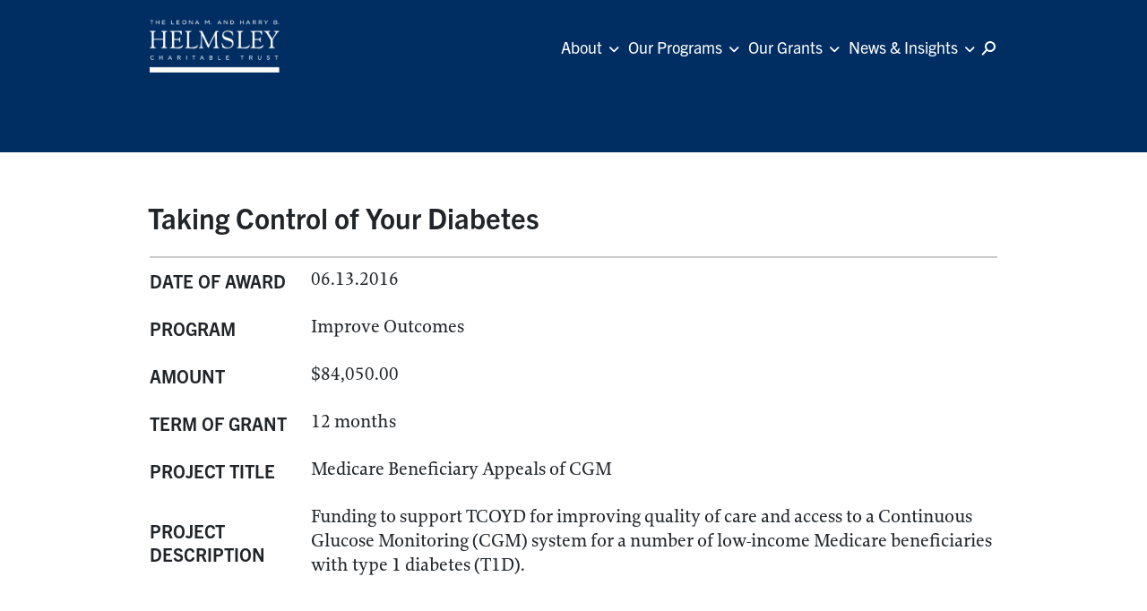

--- FILE ---
content_type: text/html; charset=UTF-8
request_url: https://helmsleytrust.org/grants/taking-control-of-your-diabetes-1216/
body_size: 11387
content:
<!DOCTYPE html>


<html lang="en-US" style="margin-top:0 !important">

<head>
    <!-- Required meta tags -->
    <meta charset="UTF-8" />
    <meta name="viewport" content="width=device-width, initial-scale=1, shrink-to-fit=no">
    <meta name='robots' content='index, follow, max-image-preview:large, max-snippet:-1, max-video-preview:-1' />
	<style>img:is([sizes="auto" i], [sizes^="auto," i]) { contain-intrinsic-size: 3000px 1500px }</style>
	
	<!-- This site is optimized with the Yoast SEO plugin v25.4 - https://yoast.com/wordpress/plugins/seo/ -->
	<title>Taking Control of Your Diabetes - Helmsley Charitable Trust</title>
	<link rel="canonical" href="https://helmsleytrust.org/grants/taking-control-of-your-diabetes-1216/" />
	<meta property="og:locale" content="en_US" />
	<meta property="og:type" content="article" />
	<meta property="og:title" content="Taking Control of Your Diabetes - Helmsley Charitable Trust" />
	<meta property="og:url" content="https://helmsleytrust.org/grants/taking-control-of-your-diabetes-1216/" />
	<meta property="og:site_name" content="Helmsley Charitable Trust" />
	<meta name="twitter:card" content="summary_large_image" />
	<script type="application/ld+json" class="yoast-schema-graph">{"@context":"https://schema.org","@graph":[{"@type":"WebPage","@id":"https://helmsleytrust.org/grants/taking-control-of-your-diabetes-1216/","url":"https://helmsleytrust.org/grants/taking-control-of-your-diabetes-1216/","name":"Taking Control of Your Diabetes - Helmsley Charitable Trust","isPartOf":{"@id":"https://live-helmsley-charitable-trust.pantheonsite.io/#website"},"datePublished":"2016-06-13T00:00:00+00:00","breadcrumb":{"@id":"https://helmsleytrust.org/grants/taking-control-of-your-diabetes-1216/#breadcrumb"},"inLanguage":"en-US","potentialAction":[{"@type":"ReadAction","target":["https://helmsleytrust.org/grants/taking-control-of-your-diabetes-1216/"]}]},{"@type":"BreadcrumbList","@id":"https://helmsleytrust.org/grants/taking-control-of-your-diabetes-1216/#breadcrumb","itemListElement":[{"@type":"ListItem","position":1,"name":"Home","item":"https://live-helmsley-charitable-trust.pantheonsite.io/"},{"@type":"ListItem","position":2,"name":"Taking Control of Your Diabetes"}]},{"@type":"WebSite","@id":"https://live-helmsley-charitable-trust.pantheonsite.io/#website","url":"https://live-helmsley-charitable-trust.pantheonsite.io/","name":"Helmsley Charitable Trust","description":"Helmsley Charitable Trust","publisher":{"@id":"https://live-helmsley-charitable-trust.pantheonsite.io/#organization"},"potentialAction":[{"@type":"SearchAction","target":{"@type":"EntryPoint","urlTemplate":"https://live-helmsley-charitable-trust.pantheonsite.io/?s={search_term_string}"},"query-input":{"@type":"PropertyValueSpecification","valueRequired":true,"valueName":"search_term_string"}}],"inLanguage":"en-US"},{"@type":"Organization","@id":"https://live-helmsley-charitable-trust.pantheonsite.io/#organization","name":"Helmsley Charitable Trust","url":"https://live-helmsley-charitable-trust.pantheonsite.io/","logo":{"@type":"ImageObject","inLanguage":"en-US","@id":"https://live-helmsley-charitable-trust.pantheonsite.io/#/schema/logo/image/","url":"https://helmsleytrust.org/wp-content/uploads/2022/08/helmsley-charitable-trust-logo-white.png","contentUrl":"https://helmsleytrust.org/wp-content/uploads/2022/08/helmsley-charitable-trust-logo-white.png","width":357,"height":154,"caption":"Helmsley Charitable Trust"},"image":{"@id":"https://live-helmsley-charitable-trust.pantheonsite.io/#/schema/logo/image/"}}]}</script>
	<!-- / Yoast SEO plugin. -->


<link rel='dns-prefetch' href='//cdnjs.cloudflare.com' />
<link rel='dns-prefetch' href='//helmsleytrust.org' />
<link rel='dns-prefetch' href='//www.gstatic.com' />
<script type="text/javascript">
/* <![CDATA[ */
window._wpemojiSettings = {"baseUrl":"https:\/\/s.w.org\/images\/core\/emoji\/16.0.1\/72x72\/","ext":".png","svgUrl":"https:\/\/s.w.org\/images\/core\/emoji\/16.0.1\/svg\/","svgExt":".svg","source":{"concatemoji":"https:\/\/helmsleytrust.org\/wp-includes\/js\/wp-emoji-release.min.js"}};
/*! This file is auto-generated */
!function(s,n){var o,i,e;function c(e){try{var t={supportTests:e,timestamp:(new Date).valueOf()};sessionStorage.setItem(o,JSON.stringify(t))}catch(e){}}function p(e,t,n){e.clearRect(0,0,e.canvas.width,e.canvas.height),e.fillText(t,0,0);var t=new Uint32Array(e.getImageData(0,0,e.canvas.width,e.canvas.height).data),a=(e.clearRect(0,0,e.canvas.width,e.canvas.height),e.fillText(n,0,0),new Uint32Array(e.getImageData(0,0,e.canvas.width,e.canvas.height).data));return t.every(function(e,t){return e===a[t]})}function u(e,t){e.clearRect(0,0,e.canvas.width,e.canvas.height),e.fillText(t,0,0);for(var n=e.getImageData(16,16,1,1),a=0;a<n.data.length;a++)if(0!==n.data[a])return!1;return!0}function f(e,t,n,a){switch(t){case"flag":return n(e,"\ud83c\udff3\ufe0f\u200d\u26a7\ufe0f","\ud83c\udff3\ufe0f\u200b\u26a7\ufe0f")?!1:!n(e,"\ud83c\udde8\ud83c\uddf6","\ud83c\udde8\u200b\ud83c\uddf6")&&!n(e,"\ud83c\udff4\udb40\udc67\udb40\udc62\udb40\udc65\udb40\udc6e\udb40\udc67\udb40\udc7f","\ud83c\udff4\u200b\udb40\udc67\u200b\udb40\udc62\u200b\udb40\udc65\u200b\udb40\udc6e\u200b\udb40\udc67\u200b\udb40\udc7f");case"emoji":return!a(e,"\ud83e\udedf")}return!1}function g(e,t,n,a){var r="undefined"!=typeof WorkerGlobalScope&&self instanceof WorkerGlobalScope?new OffscreenCanvas(300,150):s.createElement("canvas"),o=r.getContext("2d",{willReadFrequently:!0}),i=(o.textBaseline="top",o.font="600 32px Arial",{});return e.forEach(function(e){i[e]=t(o,e,n,a)}),i}function t(e){var t=s.createElement("script");t.src=e,t.defer=!0,s.head.appendChild(t)}"undefined"!=typeof Promise&&(o="wpEmojiSettingsSupports",i=["flag","emoji"],n.supports={everything:!0,everythingExceptFlag:!0},e=new Promise(function(e){s.addEventListener("DOMContentLoaded",e,{once:!0})}),new Promise(function(t){var n=function(){try{var e=JSON.parse(sessionStorage.getItem(o));if("object"==typeof e&&"number"==typeof e.timestamp&&(new Date).valueOf()<e.timestamp+604800&&"object"==typeof e.supportTests)return e.supportTests}catch(e){}return null}();if(!n){if("undefined"!=typeof Worker&&"undefined"!=typeof OffscreenCanvas&&"undefined"!=typeof URL&&URL.createObjectURL&&"undefined"!=typeof Blob)try{var e="postMessage("+g.toString()+"("+[JSON.stringify(i),f.toString(),p.toString(),u.toString()].join(",")+"));",a=new Blob([e],{type:"text/javascript"}),r=new Worker(URL.createObjectURL(a),{name:"wpTestEmojiSupports"});return void(r.onmessage=function(e){c(n=e.data),r.terminate(),t(n)})}catch(e){}c(n=g(i,f,p,u))}t(n)}).then(function(e){for(var t in e)n.supports[t]=e[t],n.supports.everything=n.supports.everything&&n.supports[t],"flag"!==t&&(n.supports.everythingExceptFlag=n.supports.everythingExceptFlag&&n.supports[t]);n.supports.everythingExceptFlag=n.supports.everythingExceptFlag&&!n.supports.flag,n.DOMReady=!1,n.readyCallback=function(){n.DOMReady=!0}}).then(function(){return e}).then(function(){var e;n.supports.everything||(n.readyCallback(),(e=n.source||{}).concatemoji?t(e.concatemoji):e.wpemoji&&e.twemoji&&(t(e.twemoji),t(e.wpemoji)))}))}((window,document),window._wpemojiSettings);
/* ]]> */
</script>
<style id='wp-emoji-styles-inline-css' type='text/css'>

	img.wp-smiley, img.emoji {
		display: inline !important;
		border: none !important;
		box-shadow: none !important;
		height: 1em !important;
		width: 1em !important;
		margin: 0 0.07em !important;
		vertical-align: -0.1em !important;
		background: none !important;
		padding: 0 !important;
	}
</style>
<link rel='stylesheet' id='wp-block-library-css' href='https://helmsleytrust.org/wp-includes/css/dist/block-library/style.min.css' type='text/css' media='all' />
<style id='classic-theme-styles-inline-css' type='text/css'>
/*! This file is auto-generated */
.wp-block-button__link{color:#fff;background-color:#32373c;border-radius:9999px;box-shadow:none;text-decoration:none;padding:calc(.667em + 2px) calc(1.333em + 2px);font-size:1.125em}.wp-block-file__button{background:#32373c;color:#fff;text-decoration:none}
</style>
<style id='global-styles-inline-css' type='text/css'>
:root{--wp--preset--aspect-ratio--square: 1;--wp--preset--aspect-ratio--4-3: 4/3;--wp--preset--aspect-ratio--3-4: 3/4;--wp--preset--aspect-ratio--3-2: 3/2;--wp--preset--aspect-ratio--2-3: 2/3;--wp--preset--aspect-ratio--16-9: 16/9;--wp--preset--aspect-ratio--9-16: 9/16;--wp--preset--color--black: #000000;--wp--preset--color--cyan-bluish-gray: #abb8c3;--wp--preset--color--white: #ffffff;--wp--preset--color--pale-pink: #f78da7;--wp--preset--color--vivid-red: #cf2e2e;--wp--preset--color--luminous-vivid-orange: #ff6900;--wp--preset--color--luminous-vivid-amber: #fcb900;--wp--preset--color--light-green-cyan: #7bdcb5;--wp--preset--color--vivid-green-cyan: #00d084;--wp--preset--color--pale-cyan-blue: #8ed1fc;--wp--preset--color--vivid-cyan-blue: #0693e3;--wp--preset--color--vivid-purple: #9b51e0;--wp--preset--gradient--vivid-cyan-blue-to-vivid-purple: linear-gradient(135deg,rgba(6,147,227,1) 0%,rgb(155,81,224) 100%);--wp--preset--gradient--light-green-cyan-to-vivid-green-cyan: linear-gradient(135deg,rgb(122,220,180) 0%,rgb(0,208,130) 100%);--wp--preset--gradient--luminous-vivid-amber-to-luminous-vivid-orange: linear-gradient(135deg,rgba(252,185,0,1) 0%,rgba(255,105,0,1) 100%);--wp--preset--gradient--luminous-vivid-orange-to-vivid-red: linear-gradient(135deg,rgba(255,105,0,1) 0%,rgb(207,46,46) 100%);--wp--preset--gradient--very-light-gray-to-cyan-bluish-gray: linear-gradient(135deg,rgb(238,238,238) 0%,rgb(169,184,195) 100%);--wp--preset--gradient--cool-to-warm-spectrum: linear-gradient(135deg,rgb(74,234,220) 0%,rgb(151,120,209) 20%,rgb(207,42,186) 40%,rgb(238,44,130) 60%,rgb(251,105,98) 80%,rgb(254,248,76) 100%);--wp--preset--gradient--blush-light-purple: linear-gradient(135deg,rgb(255,206,236) 0%,rgb(152,150,240) 100%);--wp--preset--gradient--blush-bordeaux: linear-gradient(135deg,rgb(254,205,165) 0%,rgb(254,45,45) 50%,rgb(107,0,62) 100%);--wp--preset--gradient--luminous-dusk: linear-gradient(135deg,rgb(255,203,112) 0%,rgb(199,81,192) 50%,rgb(65,88,208) 100%);--wp--preset--gradient--pale-ocean: linear-gradient(135deg,rgb(255,245,203) 0%,rgb(182,227,212) 50%,rgb(51,167,181) 100%);--wp--preset--gradient--electric-grass: linear-gradient(135deg,rgb(202,248,128) 0%,rgb(113,206,126) 100%);--wp--preset--gradient--midnight: linear-gradient(135deg,rgb(2,3,129) 0%,rgb(40,116,252) 100%);--wp--preset--font-size--small: 13px;--wp--preset--font-size--medium: 20px;--wp--preset--font-size--large: 36px;--wp--preset--font-size--x-large: 42px;--wp--preset--spacing--20: 0.44rem;--wp--preset--spacing--30: 0.67rem;--wp--preset--spacing--40: 1rem;--wp--preset--spacing--50: 1.5rem;--wp--preset--spacing--60: 2.25rem;--wp--preset--spacing--70: 3.38rem;--wp--preset--spacing--80: 5.06rem;--wp--preset--shadow--natural: 6px 6px 9px rgba(0, 0, 0, 0.2);--wp--preset--shadow--deep: 12px 12px 50px rgba(0, 0, 0, 0.4);--wp--preset--shadow--sharp: 6px 6px 0px rgba(0, 0, 0, 0.2);--wp--preset--shadow--outlined: 6px 6px 0px -3px rgba(255, 255, 255, 1), 6px 6px rgba(0, 0, 0, 1);--wp--preset--shadow--crisp: 6px 6px 0px rgba(0, 0, 0, 1);}:where(.is-layout-flex){gap: 0.5em;}:where(.is-layout-grid){gap: 0.5em;}body .is-layout-flex{display: flex;}.is-layout-flex{flex-wrap: wrap;align-items: center;}.is-layout-flex > :is(*, div){margin: 0;}body .is-layout-grid{display: grid;}.is-layout-grid > :is(*, div){margin: 0;}:where(.wp-block-columns.is-layout-flex){gap: 2em;}:where(.wp-block-columns.is-layout-grid){gap: 2em;}:where(.wp-block-post-template.is-layout-flex){gap: 1.25em;}:where(.wp-block-post-template.is-layout-grid){gap: 1.25em;}.has-black-color{color: var(--wp--preset--color--black) !important;}.has-cyan-bluish-gray-color{color: var(--wp--preset--color--cyan-bluish-gray) !important;}.has-white-color{color: var(--wp--preset--color--white) !important;}.has-pale-pink-color{color: var(--wp--preset--color--pale-pink) !important;}.has-vivid-red-color{color: var(--wp--preset--color--vivid-red) !important;}.has-luminous-vivid-orange-color{color: var(--wp--preset--color--luminous-vivid-orange) !important;}.has-luminous-vivid-amber-color{color: var(--wp--preset--color--luminous-vivid-amber) !important;}.has-light-green-cyan-color{color: var(--wp--preset--color--light-green-cyan) !important;}.has-vivid-green-cyan-color{color: var(--wp--preset--color--vivid-green-cyan) !important;}.has-pale-cyan-blue-color{color: var(--wp--preset--color--pale-cyan-blue) !important;}.has-vivid-cyan-blue-color{color: var(--wp--preset--color--vivid-cyan-blue) !important;}.has-vivid-purple-color{color: var(--wp--preset--color--vivid-purple) !important;}.has-black-background-color{background-color: var(--wp--preset--color--black) !important;}.has-cyan-bluish-gray-background-color{background-color: var(--wp--preset--color--cyan-bluish-gray) !important;}.has-white-background-color{background-color: var(--wp--preset--color--white) !important;}.has-pale-pink-background-color{background-color: var(--wp--preset--color--pale-pink) !important;}.has-vivid-red-background-color{background-color: var(--wp--preset--color--vivid-red) !important;}.has-luminous-vivid-orange-background-color{background-color: var(--wp--preset--color--luminous-vivid-orange) !important;}.has-luminous-vivid-amber-background-color{background-color: var(--wp--preset--color--luminous-vivid-amber) !important;}.has-light-green-cyan-background-color{background-color: var(--wp--preset--color--light-green-cyan) !important;}.has-vivid-green-cyan-background-color{background-color: var(--wp--preset--color--vivid-green-cyan) !important;}.has-pale-cyan-blue-background-color{background-color: var(--wp--preset--color--pale-cyan-blue) !important;}.has-vivid-cyan-blue-background-color{background-color: var(--wp--preset--color--vivid-cyan-blue) !important;}.has-vivid-purple-background-color{background-color: var(--wp--preset--color--vivid-purple) !important;}.has-black-border-color{border-color: var(--wp--preset--color--black) !important;}.has-cyan-bluish-gray-border-color{border-color: var(--wp--preset--color--cyan-bluish-gray) !important;}.has-white-border-color{border-color: var(--wp--preset--color--white) !important;}.has-pale-pink-border-color{border-color: var(--wp--preset--color--pale-pink) !important;}.has-vivid-red-border-color{border-color: var(--wp--preset--color--vivid-red) !important;}.has-luminous-vivid-orange-border-color{border-color: var(--wp--preset--color--luminous-vivid-orange) !important;}.has-luminous-vivid-amber-border-color{border-color: var(--wp--preset--color--luminous-vivid-amber) !important;}.has-light-green-cyan-border-color{border-color: var(--wp--preset--color--light-green-cyan) !important;}.has-vivid-green-cyan-border-color{border-color: var(--wp--preset--color--vivid-green-cyan) !important;}.has-pale-cyan-blue-border-color{border-color: var(--wp--preset--color--pale-cyan-blue) !important;}.has-vivid-cyan-blue-border-color{border-color: var(--wp--preset--color--vivid-cyan-blue) !important;}.has-vivid-purple-border-color{border-color: var(--wp--preset--color--vivid-purple) !important;}.has-vivid-cyan-blue-to-vivid-purple-gradient-background{background: var(--wp--preset--gradient--vivid-cyan-blue-to-vivid-purple) !important;}.has-light-green-cyan-to-vivid-green-cyan-gradient-background{background: var(--wp--preset--gradient--light-green-cyan-to-vivid-green-cyan) !important;}.has-luminous-vivid-amber-to-luminous-vivid-orange-gradient-background{background: var(--wp--preset--gradient--luminous-vivid-amber-to-luminous-vivid-orange) !important;}.has-luminous-vivid-orange-to-vivid-red-gradient-background{background: var(--wp--preset--gradient--luminous-vivid-orange-to-vivid-red) !important;}.has-very-light-gray-to-cyan-bluish-gray-gradient-background{background: var(--wp--preset--gradient--very-light-gray-to-cyan-bluish-gray) !important;}.has-cool-to-warm-spectrum-gradient-background{background: var(--wp--preset--gradient--cool-to-warm-spectrum) !important;}.has-blush-light-purple-gradient-background{background: var(--wp--preset--gradient--blush-light-purple) !important;}.has-blush-bordeaux-gradient-background{background: var(--wp--preset--gradient--blush-bordeaux) !important;}.has-luminous-dusk-gradient-background{background: var(--wp--preset--gradient--luminous-dusk) !important;}.has-pale-ocean-gradient-background{background: var(--wp--preset--gradient--pale-ocean) !important;}.has-electric-grass-gradient-background{background: var(--wp--preset--gradient--electric-grass) !important;}.has-midnight-gradient-background{background: var(--wp--preset--gradient--midnight) !important;}.has-small-font-size{font-size: var(--wp--preset--font-size--small) !important;}.has-medium-font-size{font-size: var(--wp--preset--font-size--medium) !important;}.has-large-font-size{font-size: var(--wp--preset--font-size--large) !important;}.has-x-large-font-size{font-size: var(--wp--preset--font-size--x-large) !important;}
:where(.wp-block-post-template.is-layout-flex){gap: 1.25em;}:where(.wp-block-post-template.is-layout-grid){gap: 1.25em;}
:where(.wp-block-columns.is-layout-flex){gap: 2em;}:where(.wp-block-columns.is-layout-grid){gap: 2em;}
:root :where(.wp-block-pullquote){font-size: 1.5em;line-height: 1.6;}
</style>
<link rel='stylesheet' id='bootstrap-css' href='https://cdnjs.cloudflare.com/ajax/libs/bootstrap/5.3.3/css/bootstrap.min.css' type='text/css' media='all' />
<link rel='stylesheet' id='scistories-style-css-css' href='https://helmsleytrust.org/wp-content/themes/helmsley/style.css?ver=1768376039' type='text/css' media='all' />
<link rel='stylesheet' id='font-awesome-css' href='https://cdnjs.cloudflare.com/ajax/libs/font-awesome/6.1.1/css/all.min.css' type='text/css' media='all' />
<link rel='stylesheet' id='fancybox-css' href='https://cdnjs.cloudflare.com/ajax/libs/fancybox/3.5.7/jquery.fancybox.min.css' type='text/css' media='all' />
<link rel='stylesheet' id='slick-css' href='https://cdnjs.cloudflare.com/ajax/libs/slick-carousel/1.8.1/slick.min.css' type='text/css' media='all' />
<link rel='stylesheet' id='slick-theme-css' href='https://cdnjs.cloudflare.com/ajax/libs/slick-carousel/1.8.1/slick-theme.min.css' type='text/css' media='all' />
<link rel='stylesheet' id='style-dist-css' href='https://helmsleytrust.org/wp-content/themes/helmsley/dist/css/style.css?v=2.0.1' type='text/css' media='all' />
<script type="text/javascript" src="https://helmsleytrust.org/wp-includes/js/jquery/jquery.min.js" id="jquery-core-js"></script>
<script type="text/javascript" src="https://helmsleytrust.org/wp-includes/js/jquery/jquery-migrate.min.js" id="jquery-migrate-js"></script>
<script type="text/javascript" src="https://cdnjs.cloudflare.com/ajax/libs/slick-carousel/1.8.1/slick.min.js" id="slick-js"></script>
<script type="text/javascript" src="https://cdnjs.cloudflare.com/ajax/libs/fancybox/3.5.7/jquery.fancybox.min.js" id="fancybox-js"></script>
<script type="text/javascript" src="https://www.gstatic.com/charts/loader.js" id="google-charts-js"></script>
<link rel="https://api.w.org/" href="https://helmsleytrust.org/wp-json/" /><link rel="alternate" title="JSON" type="application/json" href="https://helmsleytrust.org/wp-json/wp/v2/grants/22692" /><link rel="EditURI" type="application/rsd+xml" title="RSD" href="https://helmsleytrust.org/xmlrpc.php?rsd" />
<link rel='shortlink' href='https://helmsleytrust.org/?p=22692' />
<link rel="alternate" title="oEmbed (JSON)" type="application/json+oembed" href="https://helmsleytrust.org/wp-json/oembed/1.0/embed?url=https%3A%2F%2Fhelmsleytrust.org%2Fgrants%2Ftaking-control-of-your-diabetes-1216%2F" />
<link rel="alternate" title="oEmbed (XML)" type="text/xml+oembed" href="https://helmsleytrust.org/wp-json/oembed/1.0/embed?url=https%3A%2F%2Fhelmsleytrust.org%2Fgrants%2Ftaking-control-of-your-diabetes-1216%2F&#038;format=xml" />
        <script type="text/javascript">
            var ajaxurl = 'https://helmsleytrust.org/wp-admin/admin-ajax.php';
        </script>
<link rel="icon" href="https://helmsleytrust.org/wp-content/uploads/2022/08/cropped-helmsley-150x150.png" sizes="32x32" />
<link rel="icon" href="https://helmsleytrust.org/wp-content/uploads/2022/08/cropped-helmsley.png" sizes="192x192" />
<link rel="apple-touch-icon" href="https://helmsleytrust.org/wp-content/uploads/2022/08/cropped-helmsley.png" />
<meta name="msapplication-TileImage" content="https://helmsleytrust.org/wp-content/uploads/2022/08/cropped-helmsley.png" />
		<style type="text/css" id="wp-custom-css">
			@media (min-width: 992px) and (max-width: 1300px) {
    .image-content-element .image-box img {
        width: 100%; /* This will make sure your image takes up the full width of its parent container */
        height: auto; /* This will adjust the height while maintaining the aspect ratio */
        object-fit: contain; /* This will prevent the image from being cropped */
    }
    
    .image-content-element .image-box {
        width: 60%;
    }
    
    .image-content-element .content-box {
        width: 40%;
    }
}		</style>
		    <link rel="stylesheet" href=https://use.typekit.net/drd0lde.css>
    <title>Helmsley Charitable Trust</title>
        <!-- Google tag (gtag.js) -->
    <!-- <script async src="https://www.googletagmanager.com/gtag/js?id=G-ZRSM0PYQSS"></script>
    <script>
        window.dataLayer = window.dataLayer || [];
        function gtag(){dataLayer.push(arguments);}
        gtag('js', new Date());

        gtag('config', 'G-ZRSM0PYQSS');
    </script> -->
</head>

<body class="wp-singular grants-template-default single single-grants postid-22692 wp-custom-logo wp-theme-helmsley">
    <a href="#skip_main" class="skip-to-content" onclick="event.stopPropagation()">Skip to main content</a>
    <header class="container-fluid gnl-section gnl-menu-box simple-effect header--alt" id="header">
        <div class="container g-0 gnl-section-container">
            <nav class="navbar navbar-expand-lg navbar-dark header-menu-row">
                <!-- [[ LOGO ]] -->
                <a class="navbar-brand logo-nav logo_helmsley" href="https://helmsleytrust.org" id="logo-helmsley-id">
                    <img src="https://helmsleytrust.org/wp-content/themes/helmsley/assets/img/helmsley-charitable-trust-logo-white.png" class="img-fluid" alt="Helmsley Logo">
                </a>
                <!-- MENU List-->
                                    <div class="collapse navbar-collapse nav-menu justify-content-end" id="toggleMobileMenu" data-loadcomponent="AccessibleNavigation">
                        <nav class="menu-helmsley_menu-container"><ul id="menu-helmsley_menu" class="navbar-nav menu mx-auto header--alt"><li id="menu-item-5141" class="menu-item menu-item-type-custom menu-item-object-custom menu-item-has-children menu-item-5141 nav-item dropdown"><a href="#" class="nav-link parent_item_select">About</a>
<ul class="sub-menu dropdown-menu">
	<li id="menu-item-7561" class="menu-item menu-item-type-custom menu-item-object-custom menu-item-7561 nav-item"><a href="/about/#hero-section" class="nav-link">About Us</a></li>
	<li id="menu-item-5145" class="menu-item menu-item-type-custom menu-item-object-custom menu-item-5145 nav-item"><a href="/about/#trustees" class="nav-link">Trustees</a></li>
	<li id="menu-item-5149" class="menu-item menu-item-type-post_type menu-item-object-page menu-item-5149 nav-item"><a href="https://helmsleytrust.org/our-team/" class="nav-link">Our Team</a></li>
	<li id="menu-item-7560" class="menu-item menu-item-type-custom menu-item-object-custom menu-item-7560 nav-item"><a href="/about/#financials" class="nav-link">Financials</a></li>
	<li id="menu-item-7559" class="menu-item menu-item-type-custom menu-item-object-custom menu-item-7559 nav-item"><a href="/about/?to_anchor=careers" class="nav-link">Careers</a></li>
</ul>
</li>
<li id="menu-item-5142" class="menu-item menu-item-type-custom menu-item-object-custom menu-item-has-children menu-item-5142 nav-item dropdown"><a href="#" class="nav-link parent_item_select">Our Programs</a>
<ul class="sub-menu dropdown-menu">
	<li id="menu-item-7715" class="menu-item menu-item-type-post_type menu-item-object-our-focus-areas menu-item-7715 nav-item"><a href="https://helmsleytrust.org/our-focus-areas/crohns-disease/" class="nav-link">Crohn’s Disease</a></li>
	<li id="menu-item-8032" class="menu-item menu-item-type-post_type menu-item-object-our-focus-areas menu-item-8032 nav-item"><a href="https://helmsleytrust.org/our-focus-areas/israel/" class="nav-link">Israel</a></li>
	<li id="menu-item-8036" class="menu-item menu-item-type-post_type menu-item-object-our-focus-areas menu-item-8036 nav-item"><a href="https://helmsleytrust.org/our-focus-areas/rural-healthcare/" class="nav-link">Rural Healthcare</a></li>
	<li id="menu-item-8047" class="menu-item menu-item-type-post_type menu-item-object-our-focus-areas menu-item-8047 nav-item"><a href="https://helmsleytrust.org/our-focus-areas/type-1-diabetes/" class="nav-link">Type 1 Diabetes</a></li>
	<li id="menu-item-8060" class="menu-item menu-item-type-post_type menu-item-object-our-focus-areas menu-item-8060 nav-item"><a href="https://helmsleytrust.org/our-focus-areas/vulnerable-children-in-sub-saharan-africa/" class="nav-link">Vulnerable Children in Sub-Saharan Africa</a></li>
	<li id="menu-item-7714" class="menu-item menu-item-type-post_type menu-item-object-our-focus-areas menu-item-7714 nav-item"><a href="https://helmsleytrust.org/our-focus-areas/new-york-city/" class="nav-link">New York City</a></li>
</ul>
</li>
<li id="menu-item-5143" class="menu-item menu-item-type-custom menu-item-object-custom menu-item-has-children menu-item-5143 nav-item dropdown"><a href="#" class="nav-link parent_item_select">Our Grants</a>
<ul class="sub-menu dropdown-menu">
	<li id="menu-item-5151" class="menu-item menu-item-type-post_type menu-item-object-page menu-item-5151 nav-item"><a href="https://helmsleytrust.org/our-grants/" class="nav-link">Grants Database</a></li>
	<li id="menu-item-5153" class="menu-item menu-item-type-post_type menu-item-object-page menu-item-5153 nav-item"><a href="https://helmsleytrust.org/grantee-resources/" class="nav-link">Grantee Resources</a></li>
</ul>
</li>
<li id="menu-item-230" class="menu-item menu-item-type-custom menu-item-object-custom menu-item-has-children menu-item-230 nav-item dropdown"><a href="#" class="nav-link parent_item_select">News &#038; Insights</a>
<ul class="sub-menu dropdown-menu">
	<li id="menu-item-236" class="menu-item menu-item-type-post_type menu-item-object-page menu-item-236 nav-item"><a href="https://helmsleytrust.org/news-insights/" class="nav-link">Latest News</a></li>
	<li id="menu-item-261" class="menu-item menu-item-type-post_type menu-item-object-page menu-item-261 nav-item"><a href="https://helmsleytrust.org/press-room/" class="nav-link">Press Room</a></li>
</ul>
</li>
</ul></nav>                    </div>
                    <!-- [[ SEARCH BOX ]]-->
                    <div id="search-form-global" class="">
                        <form role="search" method="get" action="/">
                            <input type="text" placeholder="Search" name="s" autocomplete="off" />
                            <button type="submit" id="search_btn">
                                <span class="icon-search w-search">
                                    <svg width="16" height="16" viewBox="0 0 16 16" fill="none" xmlns="http://www.w3.org/2000/svg">
                                        <path id="Union" fill-rule="evenodd" clip-rule="evenodd" d="M13.962 6C13.962 8.20914 12.1711 10 9.96198 10C7.75284 10 5.96198 8.20914 5.96198 6C5.96198 3.79086 7.75284 2 9.96198 2C12.1711 2 13.962 3.79086 13.962 6ZM15.962 6C15.962 9.31371 13.2757 12 9.96198 12C8.6694 12 7.47228 11.5913 6.49283 10.896L2.33813 15.3302C1.96052 15.7332 1.32769 15.7538 0.924667 15.3762C0.521648 14.9986 0.501055 14.3657 0.878671 13.9627L5.07592 9.48311C4.37461 8.50108 3.96198 7.29873 3.96198 6C3.96198 2.68629 6.64827 0 9.96198 0C13.2757 0 15.962 2.68629 15.962 6Z" fill="white" />
                                    </svg>
                                </span>
                            </button>
                        </form>
                    </div>
                    <!-- [[ ICON search ]]-->
                    <div id="menu-search" data-loadcomponent="AccessibleSearch">
                        <!-- ICON search -->
                        <button type="button" class="main__icons--search" aria-label="Search icon">
                            <span class="icon-search w-search">
                                <svg width="16" height="16" viewBox="0 0 16 16" fill="none" xmlns="http://www.w3.org/2000/svg">
                                    <path id="Union" fill-rule="evenodd" clip-rule="evenodd" d="M13.962 6C13.962 8.20914 12.1711 10 9.96198 10C7.75284 10 5.96198 8.20914 5.96198 6C5.96198 3.79086 7.75284 2 9.96198 2C12.1711 2 13.962 3.79086 13.962 6ZM15.962 6C15.962 9.31371 13.2757 12 9.96198 12C8.6694 12 7.47228 11.5913 6.49283 10.896L2.33813 15.3302C1.96052 15.7332 1.32769 15.7538 0.924667 15.3762C0.521648 14.9986 0.501055 14.3657 0.878671 13.9627L5.07592 9.48311C4.37461 8.50108 3.96198 7.29873 3.96198 6C3.96198 2.68629 6.64827 0 9.96198 0C13.2757 0 15.962 2.68629 15.962 6Z" fill="white" />
                                </svg>
                            </span>
                            <i class="fas fa-times fa-light"></i>
                        </button>
                        <!-- MENU Button -->

                        <button class="navbar-toggler custom-toggler bg-primary mobile-button menu" onclick="this.classList.toggle('opened');this.setAttribute('aria-expanded', this.classList.contains('opened'))" aria-label="Main Menu" data-bs-toggle="collapse" data-bs-target="#toggleMobileMenu" aria-controls="toggleMobileMenu" aria-expanded="false" id="menu-toggle-button">
                            <svg width="32" viewBox="0 0 100 100">
                                <path class="line line1" d="M 20,29.000046 H 80.000231 C 80.000231,29.000046 94.498839,28.817352 94.532987,66.711331 94.543142,77.980673 90.966081,81.670246 85.259173,81.668997 79.552261,81.667751 75.000211,74.999942 75.000211,74.999942 L 25.000021,25.000058" />
                                <path class="line line2" d="M 20,50 H 80" />
                                <path class="line line3" d="M 20,70.999954 H 80.000231 C 80.000231,70.999954 94.498839,71.182648 94.532987,33.288669 94.543142,22.019327 90.966081,18.329754 85.259173,18.331003 79.552261,18.332249 75.000211,25.000058 75.000211,25.000058 L 25.000021,74.999942" />
                            </svg>
                        </button>

                    </div>
                            </nav>
        </div>
    </header>
    <a id="skip_main"></a>	<!-- [[ Grant Hero ]]-->
	<section class='container-fluid box title-content-section' id='single-grant'>
		<div class='bg-blue'></div>
	</section>
	<!-- [[ Grant Information Section ]]-->
	<section class='container-fluid gnl-section box title-content-section section-last' id='single-grant-info'>
		<div class='container g-0 gnl-section-container'>
			<div class='row g-0'>
				<div class='col-12 g-0'>
					<h1 class='headline gold'>Taking Control of Your Diabetes</h1>
					<hr style='border: 1px solid;' class='m-top_m1'>
					<div class='grant-info'>
						<h6>Date of Award</h6>
						<p>06.13.2016</p>
						<h6>Program</h6>
						<p>Improve Outcomes</p>
						<h6>Amount</h6>
						<p>$84,050.00</p>
						<h6>Term of Grant</h6>
						<p>12 months</p>
						<h6>Project Title</h6>
						<p>Medicare Beneficiary Appeals of CGM</p>
						<h6>Project Description</h6> <p>Funding to support TCOYD for improving quality of care and access to a Continuous Glucose Monitoring (CGM) system for a number of low-income Medicare beneficiaries with type 1 diabetes (T1D).</p>						<div class='clear'></div>
					</div>
									</div>
			</div>
		</div>
	</section>
	
<footer class="footer  ">
    <div class="container-fluid gnl-section">

        <div class="container footer__container px-0">
                            <div class="footer__links">
                    <a class="" href="/contact/">Contact Us</a>
                    <a class="" href="/privacy-policy/">Privacy Policy</a>
                    <a class="" href="/terms-of-use/">Terms Of Use</a>
                </div>

                <div class="footer__social">
                    <p class="">Follow Us:</p>

                    <div class="icons">
                                                    <a class="icon" target="_blank" href="https://www.linkedin.com/company/the-helmsley-charitable-trust/">
                                <svg xmlns="http://www.w3.org/2000/svg" xmlns:xlink="http://www.w3.org/1999/xlink"
                                    viewBox="0,0,256,256" width="20" height="20">
                                    <g fill="#066774" fill-rule="nonzero" stroke="none" stroke-width="1" stroke-linecap="butt"
                                        stroke-linejoin="miter" stroke-miterlimit="10" stroke-dasharray="" stroke-dashoffset="0"
                                        font-family="none" font-weight="none" font-size="none" text-anchor="none"
                                        style="mix-blend-mode: normal">
                                        <g transform="scale(5.12,5.12)">
                                            <path
                                                d="M41,4h-32c-2.76,0 -5,2.24 -5,5v32c0,2.76 2.24,5 5,5h32c2.76,0 5,-2.24 5,-5v-32c0,-2.76 -2.24,-5 -5,-5zM17,20v19h-6v-19zM11,14.47c0,-1.4 1.2,-2.47 3,-2.47c1.8,0 2.93,1.07 3,2.47c0,1.4 -1.12,2.53 -3,2.53c-1.8,0 -3,-1.13 -3,-2.53zM39,39h-6c0,0 0,-9.26 0,-10c0,-2 -1,-4 -3.5,-4.04h-0.08c-2.42,0 -3.42,2.06 -3.42,4.04c0,0.91 0,10 0,10h-6v-19h6v2.56c0,0 1.93,-2.56 5.81,-2.56c3.97,0 7.19,2.73 7.19,8.26z">
                                            </path>
                                        </g>
                                    </g>
                                </svg>
                            </a>
                        
                                                    <a class="icon" target="_blank" href="https://www.instagram.com/helmsleytrust/">
                                <svg xmlns="http://www.w3.org/2000/svg" x="0px" y="0px" width="23" height="23"
                                    viewBox="0,0,256,256">
                                    <g fill="#066774" fill-rule="nonzero" stroke="none" stroke-width="1" stroke-linecap="butt"
                                        stroke-linejoin="miter" stroke-miterlimit="10" stroke-dasharray="" stroke-dashoffset="0"
                                        font-family="none" font-weight="none" font-size="none" text-anchor="none"
                                        style="mix-blend-mode: normal">
                                        <g transform="scale(5.33333,5.33333)">
                                            <path
                                                d="M16.5,5c-6.33361,0 -11.5,5.16639 -11.5,11.5v15c0,6.33276 5.16621,11.5 11.5,11.5h15c6.33294,0 11.5,-5.16706 11.5,-11.5v-15c0,-6.33379 -5.16724,-11.5 -11.5,-11.5zM16.5,8h15c4.71124,0 8.5,3.78779 8.5,8.5v15c0,4.71106 -3.78894,8.5 -8.5,8.5h-15c-4.71221,0 -8.5,-3.78876 -8.5,-8.5v-15c0,-4.71239 3.78761,-8.5 8.5,-8.5zM34,12c-1.105,0 -2,0.895 -2,2c0,1.105 0.895,2 2,2c1.105,0 2,-0.895 2,-2c0,-1.105 -0.895,-2 -2,-2zM24,14c-5.50482,0 -10,4.49518 -10,10c0,5.50482 4.49518,10 10,10c5.50482,0 10,-4.49518 10,-10c0,-5.50482 -4.49518,-10 -10,-10zM24,17c3.88318,0 7,3.11682 7,7c0,3.88318 -3.11682,7 -7,7c-3.88318,0 -7,-3.11682 -7,-7c0,-3.88318 3.11682,-7 7,-7z">
                                            </path>
                                        </g>
                                    </g>
                                </svg>
                            </a>
                        

                                                    <a class="icon" target="_blank" href="https://www.threads.net/@helmsleytrust">
                                <svg width="21" height="23" viewBox="0 0 21 23" fill="none" xmlns="http://www.w3.org/2000/svg">
                                    <path
                                        d="M10.686 23h-.008c-3.571-.023-6.317-1.155-8.162-3.363C.876 17.671.029 14.937 0 11.51v-.016c.029-3.43.876-6.162 2.518-8.128C4.361 1.155 7.11.023 10.678 0h.015c2.738.018 5.029.695 6.807 2.01 1.674 1.238 2.851 3 3.5 5.24l-2.035.545C17.865 4 15.078 2.06 10.683 2.03c-2.901.02-5.096.897-6.523 2.604C2.827 6.233 2.138 8.542 2.111 11.5c.027 2.958.716 5.267 2.052 6.866 1.426 1.708 3.621 2.585 6.522 2.603 2.617-.018 4.348-.605 5.786-1.96 1.642-1.545 1.613-3.443 1.087-4.597-.309-.681-.872-1.247-1.63-1.677-.192 1.295-.62 2.344-1.28 3.135-.884 1.056-2.136 1.633-3.72 1.716-1.2.062-2.356-.21-3.251-.768-1.06-.66-1.68-1.668-1.748-2.84-.064-1.142.407-2.19 1.326-2.954.879-.73 2.114-1.157 3.574-1.237a14.4 14.4 0 0 1 3.011.135c-.124-.71-.373-1.276-.746-1.683-.513-.562-1.305-.847-2.353-.854h-.03c-.842 0-1.986.223-2.714 1.265L6.245 7.521c.977-1.394 2.561-2.162 4.467-2.162h.043c3.186.018 5.084 1.893 5.273 5.164q.163.066.321.135c1.486.672 2.573 1.688 3.145 2.942.795 1.746.87 4.59-1.544 6.86-1.845 1.735-4.083 2.52-7.257 2.54zm1-11.203q-.362 0-.737.02c-1.831.1-2.973.907-2.909 2.054.067 1.203 1.449 1.762 2.777 1.693 1.221-.062 2.81-.52 3.079-3.556a11 11 0 0 0-2.21-.211"
                                        fill="#066774" />
                                </svg>
                            </a>
                        

                                                    <a class="icon" target="_blank" href="https://www.facebook.com/helmsleytrust/">
                                <svg xmlns="http://www.w3.org/2000/svg" x="0px" y="0px" width="100" height="21"
                                    viewBox="0,0,256,256">
                                    <g fill="#066774" fill-rule="nonzero" stroke="none" stroke-width="1" stroke-linecap="butt"
                                        stroke-linejoin="miter" stroke-miterlimit="10" stroke-dasharray="" stroke-dashoffset="0"
                                        font-family="none" font-weight="none" font-size="none" text-anchor="none"
                                        style="mix-blend-mode: normal">
                                        <g transform="scale(8.53333,8.53333)">
                                            <path
                                                d="M12,27v-12h-4v-4h4v-2.148c0,-4.067 1.981,-5.852 5.361,-5.852c1.619,0 2.475,0.12 2.88,0.175v3.825h-2.305c-1.435,0 -1.936,0.757 -1.936,2.291v1.709h4.205l-0.571,4h-3.634v12z">
                                            </path>
                                        </g>
                                    </g>
                                </svg>
                            </a>
                        
                                                    <a class="icon" target="_blank" href="https://twitter.com/HelmsleyTrust">
                                <svg xmlns="http://www.w3.org/2000/svg" xmlns:xlink="http://www.w3.org/1999/xlink"
                                    viewBox="0,0,256,256" width="25" height="25">
                                    <g fill="#066774" fill-rule="nonzero" stroke="none" stroke-width="1" stroke-linecap="butt"
                                        stroke-linejoin="miter" stroke-miterlimit="10" stroke-dasharray="" stroke-dashoffset="0"
                                        font-family="none" font-weight="none" font-size="none" text-anchor="none"
                                        style="mix-blend-mode: normal">
                                        <g transform="scale(5.12,5.12)">
                                            <path
                                                d="M5.91992,6l14.66211,21.375l-14.35156,16.625h3.17969l12.57617,-14.57812l10,14.57813h12.01367l-15.31836,-22.33008l13.51758,-15.66992h-3.16992l-11.75391,13.61719l-9.3418,-13.61719zM9.7168,8h7.16406l23.32227,34h-7.16406z">
                                            </path>
                                        </g>
                                    </g>
                                </svg>
                            </a>
                                            </div>
                </div>
                        <p class="footer__caption">
                Copyright © 2023. The Leona M. and Harry B. Helmsley Charitable Trust. All Rights Reserved.            </p>
        </div>

            </div>

</footer>

<script type="speculationrules">
{"prefetch":[{"source":"document","where":{"and":[{"href_matches":"\/*"},{"not":{"href_matches":["\/wp-*.php","\/wp-admin\/*","\/wp-content\/uploads\/*","\/wp-content\/*","\/wp-content\/plugins\/*","\/wp-content\/themes\/helmsley\/*","\/*\\?(.+)"]}},{"not":{"selector_matches":"a[rel~=\"nofollow\"]"}},{"not":{"selector_matches":".no-prefetch, .no-prefetch a"}}]},"eagerness":"conservative"}]}
</script>
<script type="text/javascript" src="https://cdnjs.cloudflare.com/ajax/libs/bootstrap/5.3.3/js/bootstrap.bundle.min.js" id="bootstrap-popper-js"></script>
<script type="text/javascript" id="scistories-js-js-extra">
/* <![CDATA[ */
var wp_ajax = {"ajax_url":"https:\/\/helmsleytrust.org\/wp-admin\/admin-ajax.php"};
/* ]]> */
</script>
<script type="text/javascript" src="https://helmsleytrust.org/wp-content/themes/helmsley/js/scistories.js?ver=1768376039" id="scistories-js-js"></script>
<script type="text/javascript" src="https://helmsleytrust.org/wp-content/themes/helmsley/dist/js/app.js?v=2.0.1" id="script-dist-js"></script>
</body>

</html>

--- FILE ---
content_type: text/javascript
request_url: https://helmsleytrust.org/wp-content/themes/helmsley/js/scistories.js?ver=1768376039
body_size: 6476
content:
jQuery(document).ready(function () {
  let $_currentStaffQuery = null;
  let $_currentNewsInsightsQuery = null;
  let $_currentGrantsQuery = null;
  // [[ Global Search ]]
  // Open the global search if 's' exist
  const searchParams = new URLSearchParams(window.location.search);
  if (searchParams.has('s')) {
    const btn = jQuery('#menu-search .main__icons--search');
    toggleGlobalSearchForm(btn, searchParams.get('s'));
  }
  jQuery(document).on(
    'click',
    '#menu-search .main__icons--search',
    function (e) {
      e.preventDefault();
      const btn = jQuery(this);
      toggleGlobalSearchForm(btn);
    }
  );

  // [[ INIT - Carousel ]]
  // jQuery('.carousel__viewport').slick();
  // _validateElementToShowCarousel();

  // [[ INIT - Featured|Recent grants by program ]]
  _initFeaturedGrantByProgram();

  // [[ INIT - Featured|Recent grants on home ]]
  _initFeaturedGrantHome();

  // MOBILE ~ show the description of the grant
  jQuery(document).on(
    'click',
    '[id^=recent_grants_by_program_] .grants-options > .grant_links > .mobile_grant_selection , [id^=featured_grants_] .grants-options > .grant_links > .mobile_grant_selection',
    function (e) {
      e.preventDefault();
      const element = jQuery(this);
      const toCollapse = element.attr('data-open-box');
      if (toCollapse) {
        element.toggleClass('open');
        const elementCollapsible = jQuery('#' + toCollapse);
        toggleCollapsible(elementCollapsible);
      }
    }
  );

  jQuery(document).on(
    'click',
    '.slider-control-simple .carousel[data-slider]',
    function (e) {
      e.preventDefault();
      const element = jQuery(this);
      _slider(element);
    }
  );

  jQuery(document).on('click', '.opt-btn.carousel[data-slider]', function (e) {
    e.preventDefault();
    // opt button
    const element = jQuery(this);
    const slider = element.attr('data-slider');
    const slickSelector = _slider(element);

    // modify the current label
    const currentSlide = slickSelector.slick('slickCurrentSlide');
    const showed = slickSelector.slick('slickGetOption', 'slidesToShow');
    const currentElement = currentSlide + showed;

    jQuery('#' + slider + '__current').text(currentElement);
  });

  // [[ Background Scroll ]]
  const menuBox = document.querySelector('.gnl-menu-box');
  jQuery(document).scroll(function () {
    if (document.documentElement.scrollTop > 0) {
      menuBox.classList.add('menu--alt');
    } else {
      menuBox.classList.remove('menu--alt');
    }
  });

  // [[ Shared Block ]]
  jQuery(document).on(
    'click',
    '[id^=accordion-question-answer] .question > a',
    function (e) {
      e.preventDefault();

      // question
      const question = jQuery(this);
      const parentSectionId = '#' + question.attr('data-section-id');
      const isCurrentOpen = question.hasClass('open');

      // close others
      if (!isCurrentOpen) {
        jQuery(parentSectionId + ' .question > a.open').each(function (
          index,
          _toClose
        ) {
          const toCollapseQuestion = jQuery(_toClose);
          toCollapseQuestion.removeClass('open');
          const toCollapseAnswerKey = toCollapseQuestion.attr('data-key');
          const toCollapseAnswer = jQuery('#' + toCollapseAnswerKey);
          _collapseSection(toCollapseAnswer);
        });
      }

      // answer
      question.toggleClass('open');

      const answerKey = question.attr('data-key');
      const answer = jQuery('#' + answerKey);
      toggleCollapsible(answer);
    }
  );

  // show the description of the feature grant by program
  jQuery(document).on(
    'click',
    '[id^=recent_grants_by_program_] .grants-options > .grant_links a.grant_link_info',
    function (e) {
      e.preventDefault();
      const element = jQuery(this);
      toggleRecentGrantByProgram(element);
    }
  );

  jQuery(document).on(
    'click',
    '[id^=featured_grants_] .grants-options > .grant_links a.grant_link_info',
    function (e) {
      e.preventDefault();
      const element = jQuery(this);
      toggleFeatureGrants(element);
    }
  );

  // [[ Mobile Menu ]]
  jQuery(document).on(
    'click',
    '#menu-helmsley_menu > li.menu-item-has-children > a.nav-link',
    function (e) {
      if (window.innerWidth <= 992) {
        const element = jQuery(this);
        element.toggleClass('active');
      }
    }
  );

  // [[FILTER - GRANTS DATABASE ]]
  jQuery(document).on('submit', '#grants-database-form', function (e) {
    e.preventDefault();
    ajax_filter_grants(1);
  });

  // [[FILTER - NEWS - INSIGHTS ]]
  jQuery(document).on('submit', '#news-and-insights-form', function (e) {
    e.preventDefault();
    ajax_filter_news_insights(1);
  });

  // Change page GRANTS
  jQuery(document).on(
    'click',
    '#block-news-insights-list #pagination-controls > span:not(.disabled)[data-page]',
    function (e) {
      e.preventDefault();
      const element = jQuery(this);
      const page = element.attr('data-page');
      ajax_filter_news_insights(page);
    }
  );
  jQuery(document).on(
    'keydown',
    '#block-news-insights-list #pagination-controls > span:not(.disabled)[data-page]',
    function (e) {
      if (e.key === 'Enter' || e.keyCode === 13) {
        e.preventDefault();
        const element = jQuery(this);
        const page = element.attr('data-page');
        ajax_filter_news_insights(page);
      }
    }
  );

  // [[FILTER - STAFF ]]
  jQuery(document).on('submit', '#our-team-filter-form', function (e) {
    e.preventDefault();
    ajax_filter_staff(1);
  });

  // Select element GRANTS
  jQuery(document).on(
    'click',
    '#grants-database-form #search-programs ul li.sub-filter-option, ' +
      '#grants-database-form #search-years ul li.sub-filter-option',
    function (e) {
      e.preventDefault();
      const element = jQuery(this);
      element.toggleClass('selected');

      // Configure debounce time to let the user select multiple options and do only a minimum request.
      if ($_currentGrantsQuery) {
        clearTimeout($_currentGrantsQuery);
      }

      $_currentGrantsQuery = setTimeout(() => {
        $_currentGrantsQuery = null;
        ajax_filter_grants(1);
      }, 1000);
    }
  );

  // Select element NEWS -INSIGHTS
  jQuery(document).on(
    'click',
    '#news-and-insights-form #search-programs ul li.sub-filter-option, ' +
      '#news-and-insights-form #search-years ul li.sub-filter-option, ' +
      '#news-and-insights-form #search-news-insights-types ul li.sub-filter-option',
    function (e) {
      e.preventDefault();
      const element = jQuery(this);
      element.toggleClass('selected');

      // Configure debounce time to let the user select multiple options and do only a minimum request.
      if ($_currentNewsInsightsQuery) {
        clearTimeout($_currentNewsInsightsQuery);
      }

      $_currentNewsInsightsQuery = setTimeout(() => {
        $_currentNewsInsightsQuery = null;
        ajax_filter_news_insights(1);
      }, 1000);
    }
  );

  // Change elements per page GRANTS
  jQuery(document).on(
    'change',
    '#block-grants-database #counter-filter',
    function (e) {
      e.preventDefault();
      ajax_filter_grants(1);
    }
  );

  // Change page GRANTS
  jQuery(document).on(
    'click',
    '#block-grants-database #pagination-controls > span:not(.disabled)[data-page]',
    function (e) {
      e.preventDefault();
      const element = jQuery(this);
      const page = element.attr('data-page');
      ajax_filter_grants(page);
    }
  );

  // Change page GRANTS
  jQuery(document).on(
    'click',
    '#block-grant-list #grants-table > thead > tr > th > span.th-heading',
    function (e) {
      e.preventDefault();

      const element = jQuery(this);
      const isCurrentFilter = element.hasClass('selected');
      _removeClassListElement(
        '#block-grant-list #grants-table > thead > tr > th > span',
        'selected'
      );

      const currentName = element.attr('data-name');
      const currentType = isCurrentFilter ? element.attr('data-order') : null;
      element.addClass('selected');

      // Switch between ASC to DESC and DESC to default value that is 'date'
      // That's the cause that for the 'date' case we only switch from ASC to DESC, because 'date' is the
      // default value.
      if (currentType === 'ASC') {
        element.attr('data-order', 'DESC');
      } else {
        if (currentType === 'DESC' && currentName !== 'date') {
          element.removeClass('selected');
        }
        element.attr('data-order', 'ASC');
      }

      ajax_filter_grants(1);
    }
  );

  // Select element TEAM
  jQuery(document).on(
    'click',
    '#our-team-filter-form #search-programs ul li.sub-filter-option, ' +
      '#our-team-filter-form #search-departments ul li.sub-filter-option',
    function (e) {
      e.preventDefault();
      const element = jQuery(this);
      element.toggleClass('selected');

      // Configure debounce time to let the user select multiple options and do only a minimum request.
      if ($_currentStaffQuery) {
        clearTimeout($_currentStaffQuery);
      }

      $_currentStaffQuery = setTimeout(() => {
        $_currentStaffQuery = null;
        ajax_filter_staff(1);
      }, 1000);
    }
  );

  // Reset Form TEAM
  jQuery(document).on(
    'click',
    '#our-team-filter-form #reset-filter-staff',
    function (e) {
      e.preventDefault();
      jQuery('#our-team-filter-form #search-key').val('');
      _removeClassListElement(
        '#our-team-filter-form #search-programs ul li.sub-filter-option',
        'selected'
      );
      _removeClassListElement(
        '#our-team-filter-form #search-departments ul li.sub-filter-option',
        'selected'
      );
      jQuery('.submit_btn').blur();
      jQuery('.reset-button').blur();
      ajax_filter_staff(1);
    }
  );

  // Reset Form NEWS - INSIGHTS
  jQuery(document).on(
    'click',
    '#news-and-insights-form #reset-filter-ni',
    function (e) {
      e.preventDefault();
      jQuery('#news-and-insights-form #search-key').val('');
      _removeClassListElement(
        '#news-and-insights-form #search-programs ul li.sub-filter-option',
        'selected'
      );
      _removeClassListElement(
        '#news-and-insights-form #search-years ul li.sub-filter-option',
        'selected'
      );
      _removeClassListElement(
        '#news-and-insights-form #search-news-insights-types ul li.sub-filter-option',
        'selected'
      );
      let noIds = jQuery('#no_ids').val();
      noIds = noIds !== undefined && noIds !== '' ? JSON.parse(noIds) : null;
      jQuery('.submit_btn').blur();
      jQuery('.reset-button').blur();
      ajax_filter_news_insights(1, 6, noIds);
    }
  );

  // Reset Form GRANTS
  jQuery(document).on(
    'click',
    '#grants-database-form #reset-filter-grants-database',
    function (e) {
      e.preventDefault();
      jQuery('#grants-database-form #search-key').val('');
      _removeClassListElement(
        '#grants-database-form #search-programs ul li.sub-filter-option',
        'selected'
      );
      _removeClassListElement(
        '#grants-database-form #search-years ul li.sub-filter-option',
        'selected'
      );
      jQuery('.submit_btn').blur();
      jQuery('.reset-button').blur();
      ajax_filter_grants(1);
    }
  );

  /* --- --- --- --- --- --- */
  function ajax_filter_staff(page) {
    if (!jQuery('body').hasClass('loading-record')) {
      jQuery('body').addClass('loading-record');

      const data = Object.assign(
        {
          page: page,
          action: 'filter-load-staff'
        },
        getFilterDataStaff()
      );

      jQuery.ajax({
        url: wp_ajax.ajax_url,
        type: 'POST',
        data: data,
        success: function (response) {
          jQuery('#block-staff-all').html(response);
          jQuery('body').removeClass('loading-record');
          jQuery('.submit_btn').blur();
        },
        error: function (response) {
          jQuery('#block-staff-all').html(
            "<div class='container-fluid gnl-section'><div class='container g-0 gnl-section-container'>" +
              response.responseText +
              '</div></div>'
          );
          jQuery('body').removeClass('loading-record');
          jQuery('.submit_btn').blur();
        }
      });
    }
  }

  function ajax_filter_news_insights(page, featuredToShow, noIds) {
    if (!jQuery('body').hasClass('loading-record')) {
      jQuery('body').addClass('loading-record');

      const data = Object.assign(
        {
          page: page,
          action: 'filter-load-news-insights'
        },
        getFilterDataNewsInsights(featuredToShow, noIds)
      );

      jQuery.ajax({
        url: wp_ajax.ajax_url,
        type: 'POST',
        data: data,
        success: function (response) {
          jQuery('#block-news-insights-data').html(response);
          jQuery('body').removeClass('loading-record');
          jQuery('.submit_btn').blur();
        },
        error: function (response) {
          jQuery('#block-news-insights-data').html(response.responseText);
          jQuery('body').removeClass('loading-record');
          jQuery('.submit_btn').blur();
        }
      });
    }
  }

  function ajax_filter_grants(page) {
    if (!jQuery('body').hasClass('loading-record')) {
      jQuery('body').addClass('loading-record');

      const data = Object.assign(
        {
          page: page,
          action: 'filter-load-grants'
        },
        getFilterDataGrants()
      );

      jQuery.ajax({
        url: wp_ajax.ajax_url,
        type: 'POST',
        data: data,
        success: function (response) {
          jQuery('#block-grants-database').html(response);
          jQuery('body').removeClass('loading-record');
          jQuery('.submit_btn').blur();
        },
        error: function (response) {
          jQuery('#block-grants-database').html(
            "<div class='container-fluid gnl-section'><div class='container g-0 gnl-section-container'>" +
              response.responseText +
              '</div></div>'
          );
          jQuery('body').removeClass('loading-record');
          jQuery('.submit_btn').blur();
        }
      });
    }
  }

  /**
   * Open or Close the global search form.
   * @param btn button search
   * @param defaultSearchTerm you can indicate the default term of search if the component is opened
   */
  function toggleGlobalSearchForm(btn, defaultSearchTerm) {
    const _form = jQuery('#search-form-global');
    const _txt = _form.find('input');
    const _menu = jQuery('#toggleMobileMenu');

    // open
    const isMobileMenu = window.screen.width < 992;
    // const isTinyMobile = window.screen.width < 600;

    if (isMobileMenu) {
      const _logo = jQuery('#logo-helmsley-id');
      if (_logo) {
        _logo.toggleClass('hide-element');
      }
    }

    btn.toggleClass('open');
    if (btn.hasClass('open')) {
      _menu.removeClass('__wrap--in-bottom');
      _menu.addClass(isMobileMenu ? '' : '__wrap--out-bottom');
      jQuery('#menu-search').addClass('open');
      jQuery('.navbar-toggler').addClass('open');
      jQuery('.navbar-collapse').removeClass('show');
      jQuery('.navbar-toggler').removeClass('opened');
      // setTimeout(() => {
      _menu.addClass(isMobileMenu ? '' : '__wrap-hide');
      // show text search
      _form.addClass('__wrap-show');
      _form.removeClass('__wrap--out-top');
      _form.addClass('__wrap--in-top');
      _txt.focus();
      if (defaultSearchTerm) {
        _txt.val(defaultSearchTerm);
      }
      // }, 500);
    } else {
      btn.blur();
      _form.removeClass('__wrap--in-top');
      _form.addClass('__wrap--out-top');
      jQuery('#menu-search').removeClass('open');
      jQuery('.navbar-toggler').removeClass('open');
      jQuery('.navbar-collapse').removeClass('show');
      jQuery('.navbar-toggler').removeClass('opened');
      // setTimeout(() => {
      _form.removeClass('__wrap-show');
      _menu.removeClass('__wrap-hide');
      // show menu
      _menu.removeClass('__wrap--out-bottom');
      _menu.addClass(isMobileMenu ? '' : '__wrap--in-bottom');
      // }, 500);
    }
  }

  function getFilterDataStaff() {
    const searchKey = jQuery('#our-team-filter-form #search-key').val();
    const programs = _getArrayElementsByFilter(
      '#our-team-filter-form #search-programs ul li.sub-filter-option.selected',
      'data-value'
    );
    const departments = _getArrayElementsByFilter(
      '#our-team-filter-form #search-departments ul li.sub-filter-option.selected',
      'data-value'
    );

    return {
      searchKey: searchKey,
      departments: departments,
      programs: programs
    };
  }

  function getFilterDataNewsInsights(featuredToShow, noIds) {
    const searchKey = jQuery('#news-and-insights-form #search-key').val();
    const focusAreas = _getArrayElementsByFilter(
      '#news-and-insights-form #search-programs ul li.sub-filter-option.selected',
      'data-value'
    );
    const years = _getArrayElementsByFilter(
      '#news-and-insights-form #search-years ul li.sub-filter-option.selected',
      'data-value'
    );
    const types = _getArrayElementsByFilter(
      '#news-and-insights-form #search-news-insights-types ul li.sub-filter-option.selected',
      'data-value'
    );

    return {
      searchKey: searchKey,
      years: years,
      focus_areas: focusAreas,
      types: types,
      featured_to_show:
        featuredToShow !== undefined && featuredToShow != null
          ? featuredToShow
          : 0,
      no_ids:
        noIds !== null && noIds !== undefined && noIds.no_ids !== undefined
          ? noIds.no_ids
          : []
    };
  }

  function getFilterDataGrants() {
    const searchKey = jQuery('#grants-database-form #search-key').val();
    const postsPerPage = jQuery('#block-grants-database #counter-filter').val();
    const programs = _getArrayElementsByFilter(
      '#grants-database-form #search-programs ul li.sub-filter-option.selected',
      'data-value'
    );
    const years = _getArrayElementsByFilter(
      '#grants-database-form #search-years ul li.sub-filter-option.selected',
      'data-value'
    );
    const orderElement = jQuery(
      '#block-grant-list #grants-table > thead > tr > th > span.selected'
    );

    return {
      postsPerPage: postsPerPage,
      searchKey: searchKey,
      years: years,
      programs: programs,
      orderBy: orderElement.attr('data-name'),
      orderType: orderElement.attr('data-order')
    };
  }

  /**
   * toggle an element that belongs to [custom] .grants-options > .grant_links a.grant_link_info
   * @param _element grant_link_info
   */
  function toggleRecentGrantByProgram(_element) {
    _toggleAccordionGrants(
      _element,
      '[id^=recent_grants_by_program_] .grants-options > .grant_links a.grant_link_info',
      "[id^=recent_grants_by_program_] .grants-description  > .grant_item[data-collapsed='false']"
    );
  }

  function toggleFeatureGrants(_element) {
    _toggleAccordionGrants(
      _element,
      '[id^=featured_grants_] .grants-options > .grant_links a.grant_link_info',
      "[id^=featured_grants_] .grants-description > .grant_item[data-collapsed='false']"
    );
  }

  /**
   * toggle an element that belongs to [custom] .grants-options > .grant_links a.grant_link_info
   * @param _element grant_link_info clicked element
   * @param _selector_to_remove_open the selector that let remove the open class for the 'title elements'
   * @param _selector_to_close_items the selector that let close the descriptors elements opens.
   */
  function _toggleAccordionGrants(
    _element,
    _selector_to_remove_open,
    _selector_to_close_items
  ) {
    // remove the selected old class on the elements and then hide the open descriptions
    _removeClassListElement(_selector_to_remove_open, 'selected');
    jQuery(_selector_to_close_items).each(function (index, element) {
      const toCollapse = jQuery(element);
      toggleCollapsible(toCollapse);
      toCollapse.removeClass('show-element');
      toCollapse.addClass('hide-element');

      // only on mobile mode we start to use the mobile control mode
      if (window.innerWidth < 992 && _element.attr('data-mobile-box')) {
        const mobileItem = jQuery('#' + _element.attr('data-mobile-box'));
        mobileItem.click();
        mobileItem.html("<span class='_title'>" + _element.text() + '</span>');
      }
    });

    // grant - title
    _element.toggleClass('selected');

    // grant - description
    const answerKey = _element.attr('data-key');
    const description = jQuery('#grant_' + answerKey);
    setTimeout(() => {
      description.removeClass('hide-element');
      description.addClass('show-element');
      toggleCollapsible(description);
    }, 200);
  }

  /**
   * Get an array of elementId found by the selector given
   * @param selector
   * @param elementId
   * @returns {*[]}
   * @private
   */
  function _getArrayElementsByFilter(selector, elementId) {
    const selectedElements = [];
    jQuery(selector).each(function (index, element) {
      selectedElements.push(jQuery(element).attr(elementId));
    });
    return selectedElements;
  }

  function _removeClassListElement(selector, classToRemove) {
    jQuery(selector).each(function (index, element) {
      jQuery(element).removeClass(classToRemove);
    });
  }

  function toggleCollapsible(element) {
    const isCollapsed = element.attr('data-collapsed') === 'true';

    if (isCollapsed) {
      _expandSection(element);
      element.attr('data-collapsed', 'false');
    } else {
      _collapseSection(element);
    }
  }

  function _collapseSection(element) {
    // get the height of the element's inner content, regardless of its actual size
    const sectionHeight = element.prop('scrollHeight') + 2;

    // temporarily disable all css transitions
    const elementTransition = element.css('transition');
    element.css('transition', '');

    // on the next frame (as soon as the previous style change has taken effect),
    // explicitly set the element's height to its current pixel height, so we
    // aren't transitioning out of 'auto'
    requestAnimationFrame(function () {
      element.css('height', sectionHeight + 'px');
      element.css('transition', elementTransition);

      // on the next frame (as soon as the previous style change has taken effect),
      // have the element transition to height: 0
      requestAnimationFrame(function () {
        element.css('height', 0 + 'px');
      });
    });

    // mark the section as "currently collapsed"
    element.attr('data-collapsed', 'true');
  }

  function _expandSection(element) {
    // get the height of the element's inner content, regardless of its actual size
    const sectionHeight = element.prop('scrollHeight') + 2;

    // have the element transition to the height of its inner content
    element.css('height', sectionHeight + 'px');

    // when the next css transition finishes (which should be the one we just triggered)
    element.bind('transitionend', function (e) {
      // remove this event listener so it only gshowed triggered once
      element.unbind('transitionend', arguments.callee);

      // remove "height" from the element's inline styles, so it can return to its initial value
      element.css('height', null);
    });

    // mark the section as "currently not collapsed"
    element.attr('data-collapsed', 'false');
  }

  function _slider(element) {
    const slider = element.attr('data-slider');
    const opt = element.attr('data-slider-opt');
    const slickSelector = jQuery('#' + slider);
    if (opt === 'next') {
      slickSelector.slick('slickNext');
    } else if (opt === 'previous') {
      slickSelector.slick('slickPrev');
    }

    return slickSelector;
  }

  function _validateElementToShowCarousel() {
    if (window.screen.width < 767) {
      jQuery('.carousel__viewport.carousel--split-mobile').slick('unslick');
    } else {
      const expand_carousel = function () {
        jQuery('.carousel[data-slider]').each(function (index) {
          const element = jQuery(this);
          const slider = element.attr('data-slider');
          const slickSelector = jQuery('#' + slider);
          const sts = slickSelector.slick('slickGetOption', 'slidesToShow');
          if (sts === 1) {
            let original = slickSelector.attr('data-slick');
            original = original !== null ? JSON.parse(original) : original;
            if (
              original.desktopSlides !== undefined &&
              original.desktopSlides !== null
            ) {
              // desktopSlides represent the total of images to show
              slickSelector.slick(
                'slickSetOption',
                'slidesToShow',
                original.desktopSlides
              );
            }
          }
        });
      };

      jQuery('.carousel__viewport.carousel--split-mobile').each(function (
        index
      ) {
        const element = jQuery(this);
        element.children().each(function (_index) {
          const child = jQuery(this);
          if (!(child.hasClass('slick-list') && child.hasClass('draggable'))) {
            element.slick();
          }
          expand_carousel();
        });
      });
    }
  }

  // [[ INIT - Featured|Recent grants by program ]]
  function _initFeaturedGrantByProgram() {
    jQuery(
      '[id^=recent_grants_by_program_] .grants-options > .grant_links a.grant_link_info'
    ).each(function (index, e) {
      const element = jQuery(e);
      if (element.hasClass('selected')) {
        toggleRecentGrantByProgram(element);
      }
    });
    _resizeFeaturedGrantByProgram();
  }

  function _initFeaturedGrantHome() {
    jQuery(
      '[id^=featured_grants_] .grants-options > .grant_links a.grant_link_info'
    ).each(function (index, e) {
      const element = jQuery(e);
      if (element.hasClass('selected')) {
        toggleFeatureGrants(element);
      }
    });
    _resizeFeaturedGrantHome();
  }

  function _resizeFeaturedGrantHome() {
    if (window.screen.width < 992) {
      jQuery('[id^=featured_grants_] .grants-description [id^="grant_"]').each(
        function (index, e) {
          const element = jQuery(e);
          element.removeClass('hide-element');
          element.css('height', 'auto');
        }
      );
    } else {
      jQuery(
        '[id^=featured_grants_] .grants-description [id^="grant_"][data-collapsed="true"]'
      ).each(function (index, e) {
        const element = jQuery(e);
        element.css('height', '0');
      });
    }
  }

  function _resizeFeaturedGrantByProgram() {
    if (window.screen.width < 992) {
      jQuery(
        '[id^=recent_grants_by_program_] .grants-description [id^="grant_"]'
      ).each(function (index, e) {
        const element = jQuery(e);
        element.removeClass('hide-element');
        element.css('height', 'auto');
      });
    } else {
      jQuery(
        '[id^=recent_grants_by_program_] .grants-description [id^="grant_"][data-collapsed="true"]'
      ).each(function (index, e) {
        const element = jQuery(e);
        element.css('height', '0');
      });
    }
  }

  jQuery(window).resize(function () {
    // _validateElementToShowCarousel();
    _resizeFeaturedGrantHome();
    _resizeFeaturedGrantByProgram();
  });
  jQuery(document).click(function (e) {
    const allDropDowns = document.querySelectorAll('.dropdown-box');
    const clickedElementClassList = e.target.classList;
    console.log(e.target.tagName);
    if (
      allDropDowns.length !== 0 &&
      clickedElementClassList.contains('drop-btn') === false &&
      e.target.tagName !== 'SPAN' &&
      e.target.tagName !== 'LI'
    ) {
      allDropDowns.forEach((dropDown) => {
        if (e.target !== dropDown) {
          dropDown.setAttribute('aria-expanded', 'false');
          dropDown
            .querySelector('.dropdown-content')
            .setAttribute('aria-hidden', 'true');
        }
      });
    }
  });
});

document.addEventListener('DOMContentLoaded', () => {
  const accordionGroups = document.querySelectorAll('.accordion-group');

  accordionGroups.forEach((group) => {
    const accordions = group.querySelectorAll('.accordion');

    accordions.forEach((accordion) => {
      const button = accordion.querySelector('button');
      const panel = accordion.querySelector('.panel');

      const toggleAccordion = () => {
        const isActive = button.classList.contains('active');

        accordions.forEach((acc) => {
          acc.querySelector('button').classList.remove('active');
          const accPanel = acc.querySelector('.panel');
          accPanel.style.maxHeight = null;
        });

        if (!isActive) {
          button.classList.add('active');
          panel.style.maxHeight = panel.scrollHeight + 'px';
        }
      };

      button.addEventListener('click', toggleAccordion);

      button.addEventListener('keydown', (event) => {
        if (event.key === 'Enter') {
          event.preventDefault();
          toggleAccordion();
        }
      });
    });
  });
});
